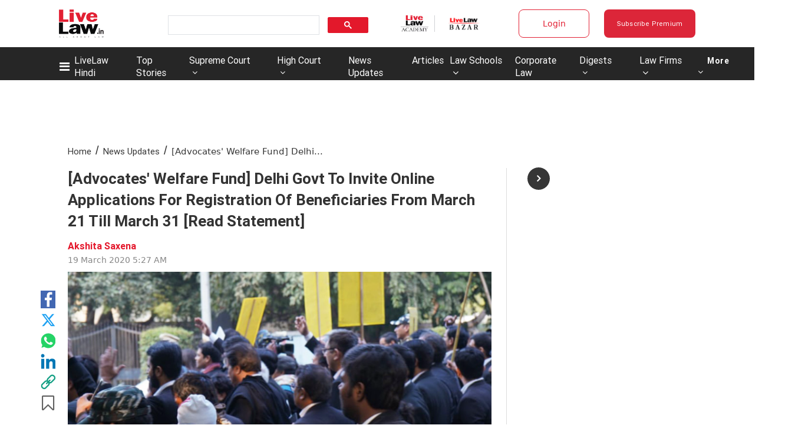

--- FILE ---
content_type: application/javascript; charset=utf-8
request_url: https://c.in.webengage.com/upf2.js?upfc=N4IgrgDgZiBcAuAnMBTANCAzgSwCablDwNlABYBjANgCMBmAVgbgDswAbdjAPxTIEYyAJgDmAK1YcuIfkIDsKITQYVJnAL4Z4JNhoztsFFC0woAwgHtcKOCGwtuAQ0f86%2FKrjIh9YPLbIAnEb8%2FAxBNPxyFDSOUIpC%2FAAMDDQBAByOZHSpiRR0fI5CjgH83iDsELYAFvDwEJiwAPSNAO5tAHQGAG4o7I4t7faNLCgtmAC0kLiO8CiYjY64XRYUM3PjLb1Qjogo41BgLLjj1uxV2OMiFl3w4%2FAW4%2FZd2LPjFiwGI%2BOOEBAGq%2FBsO8JlALIhxrsRNhMEgZkCWG8oOMaMYUFBDNgdth1lBEBYALbjfE7ChVcYJO7YThEklktwQlCLcYwtb44y3UJkRJUAJlRAwWAgMoiFAWWwATxA6iAAA%3D&jsonp=_we_jsonp_global_cb_1768756386425
body_size: 632
content:
_we_jsonp_global_cb_1768756386425({"static_list":{"ids":{"4c6b355":false,"~~e4142gj":false,"127e2b5c":false},"ts":1768756386963},"user_profile":{"geo":{"clientIp":"18.118.147.99","serverTimeStamp":1768756386959,"country":"United States","region":"Ohio","city":"Columbus","geoplugin_countryName":"United States","geoplugin_region":"Ohio","geoplugin_city":"Columbus","countryCode":"US","tz_name":"America/New_York","tz_offset":-300},"acquisitionData":{"referrer_type":"direct","landing_page":"https://www.livelaw.in/news-updates/advocates-welfare-fund-delhi-govt-to-invite-online-applications-for-registration-of-beneficiaries-from-march-21-till-march-31-read-statement-154069"},"ua":{"browser":{"name":"Chrome","version":"131","browser_version":"131.0.0.0"},"os":{"name":"Mac OS","version":"10.15.7"},"device":"desktop"},"tld":"livelaw.in","ts":1768756386970}})